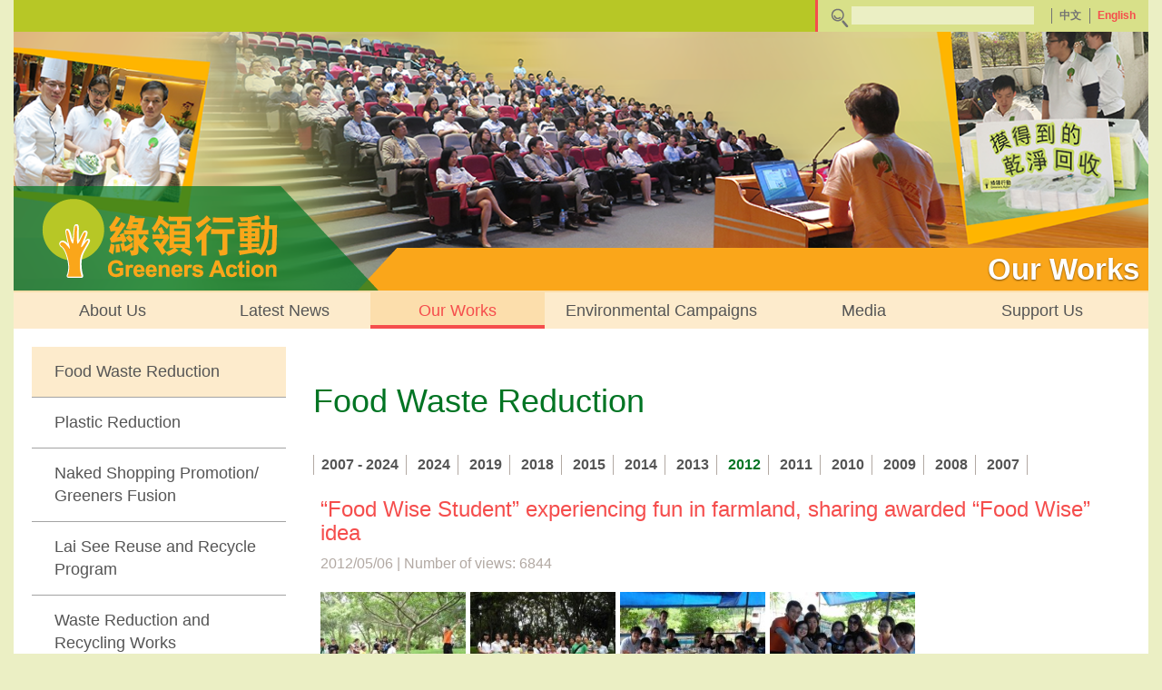

--- FILE ---
content_type: text/html; charset=UTF-8
request_url: https://www.greeners-action.org/load.php?link_id=250559&page_no=2&year=2012
body_size: 6223
content:
<!doctype html>
<html>

	<head>
	
		<meta property="og:url" content="https://www.greeners-action.org">
		<meta property="og:type" content="website">
		<meta property="og:image" content="https://www.greeners-action.org/android-chrome-512x512.png">
	
		<title>
							Food Waste Reduction | Greeners Action
					</title>
		<meta http-equiv="Content-Type" content="text/html; charset=UTF-8" />
		<meta name="description" content="" />
		<meta name="keywords" content="" />		
		<meta name="title" content="" />
		<meta http-equiv="X-UA-Compatible" content="IE=edge, chrome=1"/>
		<meta name="viewport" content="width=device-width, initial-scale=1">
		
		<link rel="image_src" href="https://www.greeners-action.org/android-chrome-512x512.png" />
		<link rel="shortcut icon" type="image/x-icon" href="https://www.greeners-action.org/favicon.ico"/>
        <link rel="apple-touch-icon" sizes="180x180" href="https://www.greeners-action.org/apple-touch-icon.png">
        <link rel="icon" type="image/png" sizes="32x32" href="https://www.greeners-action.org/favicon-32x32.png">
        <link rel="icon" type="image/png" sizes="16x16" href="https://www.greeners-action.org/favicon-16x16.png">
        <link rel="manifest" href="https://www.greeners-action.org/manifest.json">
        <link rel="mask-icon" href="https://www.greeners-action.org/safari-pinned-tab.svg" color="#5bbad5">
        <meta name="theme-color" content="#ffffff">
	
		<link media="screen" type="text/css" rel="stylesheet" href="https://www.greeners-action.org/css/font-awesome-4.7.0/css/font-awesome.min.css">
		<link media="screen" type="text/css" rel="stylesheet" href="https://www.greeners-action.org/js/jquery-ui-1.11.0.custom/jquery-ui.min.css"/>
		<link media="screen" type="text/css" rel="stylesheet" href="https://www.greeners-action.org/js/jquery-ui-1.11.0.custom/jquery-ui.theme.min.css"/>
		<link media="screen" type="text/css" rel="stylesheet" href="https://www.greeners-action.org/js/jquery-ui-1.11.0.custom/jquery-ui.structure.min.css"/>
		<link media="screen" type="text/css" rel="stylesheet" href="https://www.greeners-action.org/js/bootstrap.3.3.7/css/bootstrap.min.css"/>
		<link media="screen" type="text/css" rel="stylesheet" href="https://www.greeners-action.org/js/Magnific-Popup-master/dist/magnific-popup.css"/>
		<link media="screen" type="text/css" rel="stylesheet" href="https://www.greeners-action.org/js/jquery.bxslider/jquery.bxslider.min.css"/>		
		<link media="screen" type="text/css" rel="stylesheet" href="https://www.greeners-action.org/js/OwlCarousel/dist/assets/owl.carousel.min.css"/>
		<link media="screen" type="text/css" rel="stylesheet" href="https://www.greeners-action.org/js/OwlCarousel/dist/assets/owl.theme.default.min.css"/>

				<link media="screen" type="text/css" rel="stylesheet" href="https://www.greeners-action.org/js/bootstrap-dropdown-hover/css/animate.min.css"/>
		<link media="screen" type="text/css" rel="stylesheet" href="https://www.greeners-action.org/js/bootstrap-dropdown-hover/css/bootstrap-dropdownhover.min.css"/>
		<link rel="stylesheet" type="text/css" media="screen" href="https://www.greeners-action.org/css/common.css?v=13" />
		<link rel="stylesheet" type="text/css" media="screen" href="https://www.greeners-action.org/css/common_advan.css?v=13" />
		<link rel="stylesheet" type="text/css" media="screen" href="https://www.greeners-action.org/css/1/style.css?v=13"/>
		<link rel="stylesheet" type="text/css" media="screen" href="https://www.greeners-action.org/css/donation.css?v=13"/>
		<link media="screen" type="text/css" rel="stylesheet" href="https://www.greeners-action.org/css/media.css?v=13"/>

		<!-- HTML5 shim and Respond.js for IE8 support of HTML5 elements and media queries -->
		<!-- WARNING: Respond.js doesn't work if you view the page via file:// -->
		<!--[if lt IE 9]>
		  <script src="https://oss.maxcdn.com/html5shiv/3.7.3/html5shiv.min.js"></script>
		  <script src="https://oss.maxcdn.com/respond/1.4.2/respond.min.js"></script>
		<![endif]-->
		
		<script type="text/javascript" charset="utf-8" src="https://www.greeners-action.org/js/jquery-1.11.1.min.js"></script>
		<script type="text/javascript" charset="utf-8" src="https://www.greeners-action.org/js/jquery-ui-1.11.0.custom/jquery-ui.min.js"></script>
		<script type="text/javascript" charset="utf-8" src="https://www.greeners-action.org/js/bootstrap.3.3.7/js/bootstrap.min.js"></script>
		<script type="text/javascript" charset="utf-8" src="https://www.greeners-action.org/js/jquery-validation-1.13.0/dist/jquery.validate.min.js"></script>
				<script type="text/javascript" charset="utf-8" src="https://www.greeners-action.org/js/bootstrap-dropdown-hover/js/bootstrap-dropdownhover.min.js"></script>
		<script type="text/javascript" charset="utf-8" src="https://www.greeners-action.org/js/Magnific-Popup-master/dist/jquery.magnific-popup.min.js"></script>
		<script type="text/javascript" charset="utf-8" src="https://www.greeners-action.org/js/jquery.bxslider/jquery.bxslider.min.js"></script>
		<script type="text/javascript" charset="utf-8" src="https://www.greeners-action.org/js/OwlCarousel/dist/owl.carousel.min.js"></script>
		<script type="text/javascript" charset="utf-8" src="https://www.greeners-action.org/js/aveego.js?v=13"></script>

		<script type="text/javascript">
			var MyJS		= 'LayoutNewsPage';
			var ObjID		= '313732';
			var ObjLinkID	= '250559';
			var BaseUrl = 'https://www.greeners-action.org';
			
						
        var recaptchaSiteKey = '6LeoZhsiAAAAAFiSZVGbEA6tAVNvo0yor74y2mbm';

                
		  		</script>
		
		
                          
            
		
			<!-- Global site tag (gtag.js) - Google Analytics -->
			<script async src="https://www.googletagmanager.com/gtag/js?id=UA-111361221-1"></script>
			<script>
				window.dataLayer = window.dataLayer || [];
				function gtag(){dataLayer.push(arguments);}
				gtag('js', new Date());

				gtag('config', 'UA-111361221-1');
			</script>				
		

						
	</head>

	<body>
		
						
				
				
			
		
		<div class="container siteContainer">
			
			<div class="TopBar">

				<div class="row">
					<div class="col-xs-12">
						<form id="NewsSearch" action="https://www.greeners-action.org/search.php" method="GET">
							<div class="btn-toolbar pull-right" role="toolbar" aria-label="...">
								<div class="btn-group NewsSearchInputWrap" role="group" aria-label="">
									<div class="input-group">
										<a class="SearchIcon MySubmitButton" href="##" target="NewsSearch"></a>
										<input type="text" name="SearchText" value="">
									</div>
								</div>

								
                                

                  <div class="btn-group" role="group" aria-label=""><a class="LanguageSwitch" href="https://www.greeners-action.org/index.php?page_no=2&year=2012&lang_id=2">中文</a></div>
                                  
                  <div class="btn-group" role="group" aria-label=""><a class="LanguageSwitch active" href="https://www.greeners-action.org/load.php?link_id=250559&page_no=2&year=2012&lang_id=1">English</a></div>
                                                
								
															</div>
						</form>
					</div>	
				</div>

			</div>
				
						
									<div class="BannerWrap InnerPageBanner">

						<div class="JScmsEditorJoinResponsive">
							<img src="https://www.greeners-action.org/userfiles/image/FolderBanner/web%20banner_%E6%9C%AC%E6%9C%83%E5%B7%A5%E4%BD%9C.png" class="img-responsive" alt="" />
						</div>

						<div class="BannerSlogan InnerBannerSlogan">

															Our Works
							
						</div>
							
												<div class="BannerGreenersLogo hidden-xs hidden-sm">
							<a href="https://www.greeners-action.org/index.php">
								<img class="img-responsive" src="https://www.greeners-action.org/images/greenActionLogo262.png"/>
							</a>
						</div>

					</div>
							
			
			<nav id="SiteMenu" class="navbar navbar-default">
				<div>

					<div class="navbar-header">
						<button type="button" 
								class="navbar-toggle collapsed" 
								data-toggle="collapse" 
								data-target="#bs-navbar" 
								aria-expanded="false">
							<span class="sr-only">Toggle navigation</span>
							<span class="icon-bar"></span>
							<span class="icon-bar"></span>
							<span class="icon-bar"></span>
						</button>
						<a class="navbar-brand miniLogo hidden-md hidden-lg" href="https://www.greeners-action.org/index.php">
							<img src="https://www.greeners-action.org/images/greenActionLogo262.png"/>
						</a>
					</div>

					<div class="collapse navbar-collapse" id="bs-navbar">
						<ul class="nav navbar-nav nav-justified">
															
								<li class="
									 
									 
									 
									dropdown									">
									
																			
																					
											<a class="dropdown-toggle" href="https://www.greeners-action.org/load.php?link_id=250542" 
											   data-hover="dropdown"
											   data-animations="fadeIn">
												About Us
											</a>
											<ul class="dropdown-menu">
												
																											<li>
															<a href="https://www.greeners-action.org/load.php?link_id=250543">Introduction</a>
														</li>
																										
												
																											<li>
															<a href="https://www.greeners-action.org/load.php?link_id=398417">Annual Achievements</a>
														</li>
																										
												
																											<li>
															<a href="https://www.greeners-action.org/load.php?link_id=293419">Milestone</a>
														</li>
																										
												
																											<li>
															<a href="https://www.greeners-action.org/load.php?link_id=250547">Vision & Mission</a>
														</li>
																										
												
																											<li>
															<a href="https://www.greeners-action.org/load.php?link_id=393832">Job Opportunities</a>
														</li>
																										
												
																											<li>
															<a href="https://www.greeners-action.org/load.php?link_id=390393">Member Activities</a>
														</li>
																										
												
																											<li>
															<a href="https://www.greeners-action.org/load.php?link_id=250551">Contact Us</a>
														</li>
																										
																							</ul>

																				
																			
								</li>
								
															
								<li class="
									 
									 
									 
									dropdown									">
									
																			
																					
											<a class="dropdown-toggle" href="https://www.greeners-action.org/load.php?link_id=250555" 
											   data-hover="dropdown"
											   data-animations="fadeIn">
												Latest News
											</a>
											<ul class="dropdown-menu">
												
																											<li>
															<a href="https://www.greeners-action.org/load.php?link_id=250557">Newsletter</a>
														</li>
																										
												
																											<li>
															<a href="https://www.greeners-action.org/load.php?link_id=250556">Latest Events</a>
														</li>
																										
																							</ul>

																				
																			
								</li>
								
															
								<li class="
									 
									active 
									 
									dropdown									">
									
																			
																					
											<a class="dropdown-toggle" href="https://www.greeners-action.org/load.php?link_id=250558" 
											   data-hover="dropdown"
											   data-animations="fadeIn">
												Our Works
											</a>
											<ul class="dropdown-menu">
												
																											<li>
															<a href="https://www.greeners-action.org/load.php?link_id=250559">Food Waste Reduction</a>
														</li>
																										
												
																											<li>
															<a href="https://www.greeners-action.org/load.php?link_id=250560">Plastic Reduction</a>
														</li>
																										
												
																											<li>
															<a href="https://www.greeners-action.org/load.php?link_id=616116">Naked Shopping Promotion/ Greeners Fusion</a>
														</li>
																										
												
																											<li>
															<a href="https://www.greeners-action.org/load.php?link_id=250561">Lai See Reuse and Recycle Program</a>
														</li>
																										
												
																											<li>
															<a href="https://www.greeners-action.org/load.php?link_id=250563">Waste Reduction and Recycling Works</a>
														</li>
																										
												
																											<li>
															<a href="https://www.greeners-action.org/load.php?link_id=366890">Fund-Raising Activities</a>
														</li>
																										
												
																											<li>
															<a href="https://www.greeners-action.org/load.php?link_id=250564">Our Services</a>
														</li>
																										
																							</ul>

																				
																			
								</li>
								
															
								<li class="
									 
									 
									 
									dropdown									">
									
																			
																					
											<a class="dropdown-toggle" href="https://www.greeners-action.org/load.php?link_id=250570" 
											   data-hover="dropdown"
											   data-animations="fadeIn">
												Environmental Campaigns
											</a>
											<ul class="dropdown-menu">
												
																											<li>
															<a href="https://www.greeners-action.org/load.php?link_id=250572">Waste Management</a>
														</li>
																										
												
																											<li>
															<a href="https://www.greeners-action.org/load.php?link_id=250573">Urban Planning</a>
														</li>
																										
												
																											<li>
															<a href="https://www.greeners-action.org/load.php?link_id=293420">Municipal Solid Waste Charging</a>
														</li>
																										
												
																											<li>
															<a href="https://www.greeners-action.org/load.php?link_id=335933">Partnership</a>
														</li>
																										
																							</ul>

																				
																			
								</li>
								
															
								<li class="
									 
									 
									 
									dropdown									">
									
																			
																					
											<a class="dropdown-toggle" href="https://www.greeners-action.org/load.php?link_id=250578" 
											   data-hover="dropdown"
											   data-animations="fadeIn">
												Media
											</a>
											<ul class="dropdown-menu">
												
																											<li>
															<a href="https://www.greeners-action.org/load.php?link_id=250579">Press Release</a>
														</li>
																										
												
																											<li>
															<a href="https://www.greeners-action.org/load.php?link_id=250580">Album</a>
														</li>
																										
												
																											<li>
															<a href="https://www.greeners-action.org/load.php?link_id=250581">Project Briefing</a>
														</li>
																										
												
																											<li>
															<a href="https://www.greeners-action.org/load.php?link_id=293421">Activity Highlights</a>
														</li>
																										
												
																											<li>
															<a href="https://www.greeners-action.org/load.php?link_id=250585">Videos</a>
														</li>
																										
																							</ul>

																				
																			
								</li>
								
															
								<li class="
									 
									 
									 
									dropdown									">
									
																			
																					
											<a class="dropdown-toggle" href="https://www.greeners-action.org/load.php?link_id=250587" 
											   data-hover="dropdown"
											   data-animations="fadeIn">
												Support Us
											</a>
											<ul class="dropdown-menu">
												
																											<li>
															<a href="https://www.greeners-action.org/load.php?link_id=250588">Donate Us</a>
														</li>
																										
												
																											<li>
															<a href="https://www.greeners-action.org/load.php?link_id=250590">Become Our Member</a>
														</li>
																										
												
																											<li>
															<a href="https://www.greeners-action.org/load.php?link_id=250595">Become Our Volunteer</a>
														</li>
																										
												
																											<li>
															<a href="https://www.greeners-action.org/load.php?link_id=574884">Privacy Policy Statement</a>
														</li>
																										
																							</ul>

																				
																			
								</li>
								
													</ul>
					</div>

				</div>
			</nav>
		<div class="InnerPage">
			
			<div class="row">
				
				
				<div class="col-sm-4 col-md-3">
					
					<ul class="PageLeftMenu">
													
															<li class="
									active																											">
									<a href="https://www.greeners-action.org/load.php?link_id=250559">
										Food Waste Reduction
									</a>
								</li>
							
													
															<li class="
																																				">
									<a href="https://www.greeners-action.org/load.php?link_id=250560">
										Plastic Reduction
									</a>
								</li>
							
													
															<li class="
																																				">
									<a href="https://www.greeners-action.org/load.php?link_id=616116">
										Naked Shopping Promotion/ Greeners Fusion
									</a>
								</li>
							
													
															<li class="
																																				">
									<a href="https://www.greeners-action.org/load.php?link_id=250561">
										Lai See Reuse and Recycle Program
									</a>
								</li>
							
													
															<li class="
																																				">
									<a href="https://www.greeners-action.org/load.php?link_id=250563">
										Waste Reduction and Recycling Works
									</a>
								</li>
							
													
															<li class="
																																				">
									<a href="https://www.greeners-action.org/load.php?link_id=366890">
										Fund-Raising Activities
									</a>
								</li>
							
													
															<li class="
																																				">
									<a href="https://www.greeners-action.org/load.php?link_id=250564">
										Our Services
									</a>
								</li>
							
											</ul>
					
				</div>

				
				<div class="col-sm-8 col-md-9">
					
					<h1 class="PageTitle">Food Waste Reduction</h1>

											          <span class="newsPhotoNoticeStyle"></span>
          
					<ul class="YearFilter">

													<li >
								<a href="https://www.greeners-action.org/load.php?link_id=250559">
																		2007 - 
									2024
																	</a>
							</li>
																		
						
																													<li >
									<a href="https://www.greeners-action.org/load.php?link_id=250559&year=2024">
										2024 									</a>
								</li>
							
						
																													<li >
									<a href="https://www.greeners-action.org/load.php?link_id=250559&year=2019">
										2019 									</a>
								</li>
							
						
																													<li >
									<a href="https://www.greeners-action.org/load.php?link_id=250559&year=2018">
										2018 									</a>
								</li>
							
						
																													<li >
									<a href="https://www.greeners-action.org/load.php?link_id=250559&year=2015">
										2015 									</a>
								</li>
							
						
																													<li >
									<a href="https://www.greeners-action.org/load.php?link_id=250559&year=2014">
										2014 									</a>
								</li>
							
						
																													<li >
									<a href="https://www.greeners-action.org/load.php?link_id=250559&year=2013">
										2013 									</a>
								</li>
							
						
																													<li class="active">
									<a href="https://www.greeners-action.org/load.php?link_id=250559&year=2012">
										2012 									</a>
								</li>
							
						
																													<li >
									<a href="https://www.greeners-action.org/load.php?link_id=250559&year=2011">
										2011 									</a>
								</li>
							
						
																													<li >
									<a href="https://www.greeners-action.org/load.php?link_id=250559&year=2010">
										2010 									</a>
								</li>
							
						
																													<li >
									<a href="https://www.greeners-action.org/load.php?link_id=250559&year=2009">
										2009 									</a>
								</li>
							
						
																													<li >
									<a href="https://www.greeners-action.org/load.php?link_id=250559&year=2008">
										2008 									</a>
								</li>
							
						
																													<li >
									<a href="https://www.greeners-action.org/load.php?link_id=250559&year=2007">
										2007 									</a>
								</li>
							
						
					</ul>

										
					<div class="">

                      </div>

					<div class="NewsList">	
						
                                                              
              

                          
  
                <div class="WasteReductNewsList">

                  <a href="https://www.greeners-action.org/load.php?id=323647&plid=250559">
                    <h1>“Food Wise Student” experiencing fun in farmland, sharing awarded “Food Wise” idea</h1>
                  </a>
                  
                  <div class="WasteReductDate">
                    2012/05/06 | Number of views: 6844
                  </div>

                                                        <div class="WasteReductLandingImg">
                                                                        <img src="https://www.greeners-action.org//filebase2/006/002/0-252518-e432429eed80beb59dc6e4c2412ce65c.jpg?md5=fa6520532bf1f0e40adbe902b0cd2099"/>
                                                                                                <img src="https://www.greeners-action.org//filebase2/006/002/0-252520-d30b60e86bbb47fa5e2245150f15d451.jpg?md5=2f1eeb73200f5964846e9b2d46f02b10"/>
                                                                                                <img src="https://www.greeners-action.org//filebase2/006/002/0-252522-ad0663b6031b4048cd696aa4e8e98034.jpg?md5=495eebbcecdbca73dd5c8e7478f78377"/>
                                                                                                <img src="https://www.greeners-action.org//filebase2/006/002/0-252524-11d1e3927c5e42eebb22a9b1528a52c3.jpg?md5=cde8bcabf4008460f7a271f7b415cb67"/>
                                                                                                                                                                                                                                                                                                                                                                                                                                                                                                  <div class="clearfix"></div>
                    </div>
                  
                </div>

              									
						
                                                              
              

                          
  
                <div class="WasteReductNewsList">

                  <a href="https://www.greeners-action.org/load.php?id=323651&plid=250559">
                    <h1>“Food Wise Student” scheme totally reducing 7600 tonnes of food waste, awardees sharing “Food Wise” tips</h1>
                  </a>
                  
                  <div class="WasteReductDate">
                    2012/05/03 | Number of views: 7259
                  </div>

                                                        <div class="WasteReductLandingImg">
                                                                        <img src="https://www.greeners-action.org//filebase2/006/002/0-252544-3d475de54014e23328cee8838d3745da.jpg?md5=21b4a7da1a2f49e11b5fbd809ac40ab9"/>
                                                                                                <img src="https://www.greeners-action.org//filebase2/006/002/0-252546-e3945572bcc1c64fe6a518ae647a3e96.jpg?md5=a4345df43e9b3ac43a435a0c9dfe79f0"/>
                                                                                                <img src="https://www.greeners-action.org//filebase2/006/002/0-252548-39c1f2af6595cbcbc7d2b7d87a23e7d4.jpg?md5=42ec127dafc3b6f67487efe96949dee9"/>
                                                                                                <img src="https://www.greeners-action.org//filebase2/006/002/0-252550-d1357b33b267818d74c6fdfdf1b5e9b2.jpg?md5=8e8fc2cbb235b63ad36514aee257020a"/>
                                                                                                                                                                                                                                                                                                                                                        <div class="clearfix"></div>
                    </div>
                  
                </div>

              									
						
                                                              
              

                          
  
                <div class="WasteReductNewsList">

                  <a href="https://www.greeners-action.org/load.php?id=323663&plid=250559">
                    <h1>“Zero Food Waste Campaign” in City University started, having “Zero Food Waste Lunch” with Sugar Club</h1>
                  </a>
                  
                  <div class="WasteReductDate">
                    2012/03/29 | Number of views: 6960
                  </div>

                                                        <div class="WasteReductLandingImg">
                                                                        <img src="https://www.greeners-action.org//filebase2/006/002/0-252588-5ee1ec20f1cd02ed1e3d8568bdcb921c.jpg?md5=e15b66639a3baf69ca3b6e4c989dc5c8"/>
                                                                                                <img src="https://www.greeners-action.org//filebase2/006/002/0-252590-94ac43f31af83e100f36952483d958c8.jpg?md5=21c90f18025187cc11626b8399d83ca9"/>
                                                                                                <img src="https://www.greeners-action.org//filebase2/006/002/0-252592-882c9a4fa8d6a0d2aac135b4a619b243.jpg?md5=3638ed73d71c3d8dd1c4cf86df17bb3f"/>
                                                                                                <img src="https://www.greeners-action.org//filebase2/006/002/0-252594-f499fa473f5b964c284f3195f093fad0.jpg?md5=5a40ea3ec888152b5a72b483f8f91200"/>
                                                                                                                                                                                                                                                            <div class="clearfix"></div>
                    </div>
                  
                </div>

              									
						
                                                              
              

                          
  
                <div class="WasteReductNewsList">

                  <a href="https://www.greeners-action.org/load.php?id=323671&plid=250559">
                    <h1>The first school to implement “Bokashi food waste recycling system” pilot scheme 15th March 2012</h1>
                  </a>
                  
                  <div class="WasteReductDate">
                    2012/03/16 | Number of views: 7202
                  </div>

                                                        <div class="WasteReductLandingImg">
                                                                        <img src="https://www.greeners-action.org//filebase2/006/002/0-252642-f6ccfa7c5350aaa004c2a440027292d6.jpg?md5=ab4bcad5ec7313f5b5e7d9cbdd74ba5d"/>
                                                                                                <img src="https://www.greeners-action.org//filebase2/006/002/0-252644-6f57a5fa5f7512e051e2899dc754442b.jpg?md5=7d084f5ef3af82ae56b45caed81f1fba"/>
                                                                                                <img src="https://www.greeners-action.org//filebase2/006/002/0-252646-e30ebceb304c85fe05e692a9816250e8.jpg?md5=c753cd3d7df6e807b7f58722d0960e4a"/>
                                                                                                <img src="https://www.greeners-action.org//filebase2/006/002/0-252648-a97335a756fab05df72ee8de93c0dd8f.jpg?md5=5d47865f3dd20628ba51b3cf1fac8f11"/>
                                                                                                                                                                                                                                                                                                                                                        <div class="clearfix"></div>
                    </div>
                  
                </div>

              									
						
                                                              
              

                          
  
                <div class="WasteReductNewsList">

                  <a href="https://www.greeners-action.org/load.php?id=323675&plid=250559">
                    <h1>Bokashi Food Waste Recycling System” pilot scheme firstly launched in school</h1>
                  </a>
                  
                  <div class="WasteReductDate">
                    2012/03/15 | Number of views: 6019
                  </div>

                                                        <div class="WasteReductLandingImg">
                                                                        <img src="https://www.greeners-action.org//filebase2/006/002/0-252642-f6ccfa7c5350aaa004c2a440027292d6.jpg?md5=ab4bcad5ec7313f5b5e7d9cbdd74ba5d"/>
                                                                                                <img src="https://www.greeners-action.org//filebase2/006/002/0-252644-6f57a5fa5f7512e051e2899dc754442b.jpg?md5=7d084f5ef3af82ae56b45caed81f1fba"/>
                                                                                                <img src="https://www.greeners-action.org//filebase2/006/002/0-252646-e30ebceb304c85fe05e692a9816250e8.jpg?md5=c753cd3d7df6e807b7f58722d0960e4a"/>
                                                                                                <img src="https://www.greeners-action.org//filebase2/006/002/0-252648-a97335a756fab05df72ee8de93c0dd8f.jpg?md5=5d47865f3dd20628ba51b3cf1fac8f11"/>
                                                                                                                                                                                                                                                                                                                                                        <div class="clearfix"></div>
                    </div>
                  
                </div>

              									
						
                                                              
              

                          
  
                <div class="WasteReductNewsList">

                  <a href="https://www.greeners-action.org/load.php?id=323679&plid=250559">
                    <h1>The Greeners Action Cooperated with The Dennis Company Limited to hold the 3rd batch of “Vegan Day In Campus”</h1>
                  </a>
                  
                  <div class="WasteReductDate">
                    2012/03/13 | Number of views: 7179
                  </div>

                                                        <div class="WasteReductLandingImg">
                                                                        <img src="https://www.greeners-action.org//filebase2/006/002/0-252616-a4702c2361cd5a0756cc4989125f1305.jpg?md5=81ede4e931e26e2b9de1b226dbe89ec7"/>
                                                                                                <img src="https://www.greeners-action.org//filebase2/006/002/0-252618-3f1c6c6fb0298cec320a4f93b0a4533e.jpg?md5=e041967e6306a0045aa3a56b3786ffda"/>
                                                                                                <img src="https://www.greeners-action.org//filebase2/006/002/0-252620-b8b28e3884422745099975b3ace7d951.jpg?md5=72d7de6282b8e9bf275648acff8ad9f9"/>
                                                                                                <img src="https://www.greeners-action.org//filebase2/006/002/0-252622-2ac36b051eec4eb0f31a2187b0c856d7.jpg?md5=ac777a5cd74c26adc7c7d20c15793ba6"/>
                                                                                                                                                                                                              <div class="clearfix"></div>
                    </div>
                  
                </div>

              									
						
                                                              
              

                          
  
                <div class="WasteReductNewsList">

                  <a href="https://www.greeners-action.org/load.php?id=323683&plid=250559">
                    <h1>The Voting Date for the 1st Batch of Excellent Food Waste Management Competition In Catering</h1>
                  </a>
                  
                  <div class="WasteReductDate">
                    2012/03/12 | Number of views: 6922
                  </div>

                                                        <div class="WasteReductLandingImg">
                                                                        <img src="https://www.greeners-action.org//filebase2/006/002/0-252630-cf7572b247710ea7b76d5d3ec02109f6.jpg?md5=b27fdfe45ab0248676658206d217b987"/>
                                                                                                <img src="https://www.greeners-action.org//filebase2/006/002/0-252632-ba79ab08f76456e55538e15309f4db6c.jpg?md5=931d1591f1dd6aa6842840c256e4858e"/>
                                                                                                <img src="https://www.greeners-action.org//filebase2/006/002/0-252634-8b06cfb0a667732767a6bc245235714a.jpg?md5=97311a1b84e753b4ea5c0f303a51ebe8"/>
                                                                                                <img src="https://www.greeners-action.org//filebase2/006/002/0-252636-f129afdb961e0c5e8ab5bcd938984aa2.jpg?md5=c3405b7f844f388045ee99d69962b6b1"/>
                                                                                                                                                                <div class="clearfix"></div>
                    </div>
                  
                </div>

              									
						
                                                              
              

                          
  
                <div class="WasteReductNewsList">

                  <a href="https://www.greeners-action.org/load.php?id=323687&plid=250559">
                    <h1>Mascot Design Competition for Zero Food Waste in City U</h1>
                  </a>
                  
                  <div class="WasteReductDate">
                    2012/03/07 | Number of views: 5084
                  </div>

                                                        <div class="WasteReductLandingImg">
                                                                        <img src="https://www.greeners-action.org//filebase2/463/0-231129-68129a72e42041fcf21ee4462cbfabf3.jpg?md5=5c5abb7a24966a891fcce38cd9fb0111"/>
                                                                    <div class="clearfix"></div>
                    </div>
                  
                </div>

              									
						
                                                              
              

                          
  
                <div class="WasteReductNewsList">

                  <a href="https://www.greeners-action.org/load.php?id=323691&plid=250559">
                    <h1>Food Waste Recycling Sharing Seminar For Industrial and Commercial Sectors</h1>
                  </a>
                  
                  <div class="WasteReductDate">
                    2012/02/20 | Number of views: 5082
                  </div>

                                                        <div class="WasteReductLandingImg">
                                                                        <img src="https://www.greeners-action.org//filebase2/006/002/0-252662-90eee7009bacb8a1e366edbb79c1aae0.jpg?md5=3fc0d6f3264030d86b658519ba9f8ea0"/>
                                                                                                <img src="https://www.greeners-action.org//filebase2/006/002/0-252664-d744b7284a5673c0c9e4dbe02be89e94.jpg?md5=dfdea0fb56b7ceb98453dafbba5c02da"/>
                                                                                                <img src="https://www.greeners-action.org//filebase2/006/002/0-252666-90cc034b5a425c4bc2c6f3d1e974e196.jpg?md5=7b1aaa8d9889351874decde3b884dac5"/>
                                                                                                <img src="https://www.greeners-action.org//filebase2/006/002/0-252668-bc9f1aaaad7916959506104d00837253.jpg?md5=7d23a6d573ff584d6eb8fde15c8a5a22"/>
                                                                                                                                                                                                              <div class="clearfix"></div>
                    </div>
                  
                </div>

              									
												
						<nav aria-label="Page navigation">
							<ul class="pagination pull-right MyPading">
								
								
									<li >
										
																					<a href="https://www.greeners-action.org/load.php?link_id=250559&page_no=1&year=2012">1.</a>
																				
									</li>									
									
								
									<li class="active">
										
																					<a href="https://www.greeners-action.org/load.php?link_id=250559&page_no=2&year=2012">2.</a>
																				
									</li>									
									
								
							</ul>
						</nav>
						
					</div>
					
				</div>
			</div>
			
		</div>






										
			<div class="FooterMenu" style="background: #b7c726;">
				<div class="row">
					<div class="col-sm-12 col-md-10">

						<div class="row">
							<div class="col-xs-12 col-md-12 col-lg-3 text-center">
								<a href="https://www.greeners-action.org/index.php">
									<img class="footerLogo" src="https://www.greeners-action.org/images/greenActionLogo.png"/>
								</a>
							</div>
							<div class="col-xs-12 col-sm-6 col-md-4 col-lg-3">
								<div class="FooterMenuItem FooterMenuTel">
									<label class="PhoneNoLabel">3499 1780</label>
								</div>
							</div>
							<div class="col-xs-12 col-sm-6 col-md-4 col-lg-4">
								<div class="FooterMenuItem FooterMenuEmail">
									<a href="mailto:info@greeners-action.org">info@greeners-action.org</a>
								</div>
							</div>
							<div class="col-xs-12 col-md-4 col-lg-2">
								<ul class="FooterMenuItem FooterMenuNav">
									<li><a href="https://www.greeners-action.org/load.php?link_id=250551">Visitor Message</a></li>
									<li><a href="https://www.greeners-action.org/load.php?link_id=250615">Sitemap</a></li>
								</ul>
							</div>
						</div>

					</div>
					<div class="col-sm-12 col-md-2">

												<ul class="SocialIcon">
															<li>
									<a href="https://www.facebook.com/greenersaction.org/" target="_blank">
										<img src="https://www.greeners-action.org//filebase2/413/0-206479-848e1a2c37ab6565e951f16a2601e979.png?md5=c2f3c70693ab5da5348521edde86148e"/>
									</a>
								</li>
															<li>
									<a href="https://www.youtube.com/user/GreenersAction/" target="_blank">
										<img src="https://www.greeners-action.org//filebase2/413/0-206480-10da535f92ab0507e6adce7d343d8d32.png?md5=153c33c65419e1bfc00ce2370ac92bfd"/>
									</a>
								</li>
													</ul>
						
					</div>
				</div>
			</div>

										
			<div class="Footer" style="background: #faa519;">
				<div class="row">
					<div class="col-sm-12 col-md-8">Copyright &COPY; 1993-2026 Greeners Action. All rights reserved.</div>
					<div class="col-sm-12 col-md-4 text-right">Product By <a href="http://www.inmedia.com.hk" target="_blank">Inmedia Design Ltd</a>.</div>
				</div>
			</div>

		</div>
		
		<!-- Go to www.addthis.com/dashboard to customize your tools -->
		<script type="text/javascript" src="//s7.addthis.com/js/300/addthis_widget.js#pubid=ra-58e4b7bbe0c65f7a"></script>

	</body>
</html>

--- FILE ---
content_type: text/css
request_url: https://www.greeners-action.org/css/1/style.css?v=13
body_size: 33
content:
@charset "utf-8";
body.dev div.container {
  border: red solid 3px;
}

.LocalTest {
  background: #00ff00;
  text-align: center;
}

.PaypalTest {
  background: #ff0000;
  color: #ffffff;
  padding: 2px 0;
  text-align: center;
}

body {
  font-family: Arial, sans-serif;
}

.navbar-nav>li {
  vertical-align: middle;
}

.checkItem .form-check-label {
  font-size: 14px;
}

--- FILE ---
content_type: text/css
request_url: https://www.greeners-action.org/css/donation.css?v=13
body_size: 224
content:
.sectionTitle {
  color: #f54d4c;
  font-size: 26px; }

.form-check {
  background: white;
  padding: 14px 12px 7px 12px;
  border: 1px solid transparent;
  margin-top: 5px;
  margin-bottom: 8px;
  cursor: pointer;
  border-radius: 8px; }
  .form-check.active {
    border-color: #a6d5fa; }

.checkItem {
  display: flex; }
  .checkItem .form-check-input {
    display: flex; }
  .checkItem .form-check-label {
    display: flex;
    min-width: 80px;
    margin-left: 10px; }
  .checkItem input[type="number"] {
    margin-top: -7px;
    margin-left: 10px;
    display: flex; }

.tncText {
  padding: 15px;
  font-size: 16px;
  line-height: 25px; }

.viewRow {
  padding-top: 10px;
  padding-bottom: 10px;
  margin-bottom: 8px;
  border-bottom: 1px solid #d3d3d3; }

.successmsg {
  background: #e4f8f0;
  border: solid #1ea97c;
  border-width: 0 0 0 6px;
  color: #1ea97c;
  padding: 1.25rem 1.75rem;
  margin: 1rem 0;
  border-radius: 6px; }

.errormsg {
  background: #ffe7e6;
  border: solid #ff5757;
  border-width: 0 0 0 6px;
  color: #ff5757;
  padding: 1.25rem 1.75rem;
  margin: 1rem 0;
  border-radius: 6px; }


--- FILE ---
content_type: text/javascript
request_url: https://www.greeners-action.org/js/aveego.js?v=13
body_size: 2801
content:
function ReadyFunction() {

  $('a.MySubmitButton').click(function (ev) {
    ev.preventDefault();
    if ($(this).attr('target') != '') {
      $('#' + $(this).attr('target')).submit();
    }
  });

  $('a.MyResetButton').click(function (ev) {
    ev.preventDefault();
    if ($(this).attr('target') != '') {
      $('#' + $(this).attr('target'))[0].reset();
    }
  });

  $('a.jsDisableClick').on("click", function (ev) {
    ev.preventDefault();
    return false;
  });

  $('input').keypress(function (e) {
    code = (e.keyCode ? e.keyCode : e.which);
    if (code == 13) {
      $(this).closest('form').submit();
    }
  });

}

function jsIframeAddWrapForResponsive4By3() {

  $(".JSiframeAddWrap4by3").find("iframe").addClass("embed-responsive-item")
    .wrap("<div class='embed-responsive embed-responsive-4by3'></div>");

}

function jsIframeAddWrapForResponsive16By9() {

  $(".JSiframeAddWrap16by9").find("iframe").addClass("embed-responsive-item")
    .wrap("<div class='embed-responsive embed-responsive-16by9'></div>");

}

function jsAutoAddImgResponsive() {

  $(".JSAddImgResponsive").find("img").addClass("img-responsive").removeAttr("width").removeAttr("height");

}

function jsCmsEditorJoinResponsive() {

  $(".JScmsEditorJoinResponsive").find("img").addClass("img-responsive");

}

function jsShowMoreAction() {

  //console.log("BEGIN jsShowMoreAction");

  var showChar = 200;
  var ellipsestext = "...";
  var moretext = "更多 &gt;&gt;";
  var lesstext = "隱藏 &gt;&gt;";

  $('.JSMoreClass').each(function () {

    var content = $(this).html();

    //console.log("content.length====" + content.length);

    if (content.length > showChar) {

      //console.log("longer than 150");

      var c = content.substr(0, showChar);
      var h = content.substr(showChar, content.length - showChar);

      var html = c + '<span class="moreellipses">' + ellipsestext + '&nbsp;</span><span><span class="morecontent">' + h + '</span>&nbsp;&nbsp;<a href="" class="morelink">' + moretext + '</a></span>';

      $(this).html(html);
    }

  });

  $(".morelink").click(function () {

    //console.log("CLICK -> morelink ");

    if ($(this).hasClass("less")) {
      //console.log("this button has 'less' class now, removing the class");
      $(this).removeClass("less");
      $(this).html(moretext);
    } else {
      //console.log("this button has NO 'less' class now, adding less class to this btn");
      $(this).addClass("less");
      $(this).html(lesstext);
    }
    $(".moreellipses").toggle();
    $(".morecontent").toggle();
    //$(this).parent().prev().fadeToggle();
    //$(this).prev().fadeToggle();
    return false;
  });

  //console.log("END jsShowMoreAction");

}

function AlbumPopupJquery() {

  $('.popup-gallery').magnificPopup({
    tClose: '',
    delegate: 'a',
    type: 'image',
    tLoading: 'Loading image #%curr%...',
    mainClass: 'mfp-img-mobile',
    gallery: {
      enabled: true,
      navigateByImgClick: true,
      preload: [0, 1] // Will preload 0 - before current, and 1 after the current image
    },
    image: {
      tError: '<a href="%url%">The image #%curr%</a> could not be loaded.',
      titleSrc: function (item) {
        return item.el.attr('title');
      }
    }
  });

}

$(document).ready(function () {

  ReadyFunction();
  jsIframeAddWrapForResponsive4By3();
  jsIframeAddWrapForResponsive16By9();
  jsCmsEditorJoinResponsive();
  jsAutoAddImgResponsive();

  if (MyJS == 'Index') {
    $('#homePageBanner').bxSlider({
      captions: true,
      autoStart: true,
      auto: true,
      speed: 2000,
      pause: 10000,
      touchEnabled: false
    });
    $(".JSTagclickFirst").each(function () {
      $(this).children("li").eq(0).find("a").trigger("click");
    });
    $('#slideShowLink').bxSlider({
      slideWidth: 300,
      minSlides: 2,
      maxSlides: 4,
      moveSlides: 4,
      slideMargin: 10,
      pager: false,
      auto: true,
      touchEnabled: false
    });
    $('.jsHomePageOwlCarousel').owlCarousel({
      smartSpeed: 890,
      fluidSpeed: true,
      dragEndSpeed: true,
      autoplay: true,
      loop: true,
      touchDrag: false,
      mouseDrag: false,
      pullDrag: false,
      margin: 30,
      responsiveClass: true,
      responsive: {
        0: {
          items: 1,
          nav: false,
          loop: false,
          slideBy: 1,
          autoplay: false
        },
        992: {
          items: 2, // 2 production
          nav: false,
          loop: true,
          slideBy: 2,
          autoplay: true, // true production
        }
      }
    });
  } else if (MyJS == 'ContactUs') {
    $("#ContactUsForm").validate({
      rules: {
        enquiry_subject: {
          required: true
        },
        enquiry_company_name: {
          required: true
        },
        enquiry_name: {
          required: true
        },
        enquiry_phone_no: {
          required: true
        },
        enquiry_email: {
          required: true,
          email: true
        },
        enquiry_content: {
          required: true
        },
        tnc: {
          required: true
        }
      },
      errorPlacement: function (error, element) {
        if (element.attr("name") == "tnc") {
          $(".jserrorTNC").html(error);
        } else {
          error.insertAfter(element);
        }
      }
    });

    $("#contactFormSubmitButton").on('click', function (ev) {
      ev.preventDefault();

      grecaptcha.ready(function () {
        grecaptcha.execute(recaptchaSiteKey, {
          action: 'contactus_form'
        }).then(function (token) {

          $('#ContactUsForm').find('input[name="g-recaptcha-response"]').remove();
          $('#ContactUsForm').prepend('<input type="hidden" name="g-recaptcha-response" value="' + token + '">');

          $("#ContactUsForm").submit();
        });
      });

    });
  } else if (MyJS == 'BecomeMember') {
    //		var d = new Date();
    //		var yearRanger = '1925:' + d.getFullYear();
    //		$( ".JSDatePicker" ).datepicker({
    //			minDate: new Date(1925,0,1),
    //			maxDate: new Date(d.getFullYear(), d.getMonth(), d.getDate()),
    //			yearRange: yearRanger ,
    //			changeMonth: true,
    //			changeYear: true,
    //			dateFormat: "yy-mm-dd"
    //		});
    $("#PersonalForm").validate({
      rules: {
        NameEN: {
          required: true
        },
        NameTC: {
          required: true
        },
        Email: {
          required: true,
          email: true
        },
        TelNo: {
          required: true
        },
        Born: {
          required: true
        },
        Job: {
          required: true
        },
        tnc: {
          required: true
        },
        InputFile: {
          required: true
        }
      },
      errorPlacement: function (error, element) {
        if (element.attr("name") == "tnc") {
          $("#PersonalForm .jserrorTNC").html(error);
        } else {
          error.insertAfter(element);
        }
      }
    });
    $("#StudentForm").validate({
      rules: {
        NameEN: {
          required: true
        },
        NameTC: {
          required: true
        },
        Email: {
          required: true,
          email: true
        },
        TelNo: {
          required: true
        },
        Born: {
          required: true
        },
        SchoolName: {
          required: true
        },
        tnc: {
          required: true
        },
        InputFile: {
          required: true
        }
      },
      errorPlacement: function (error, element) {
        if (element.attr("name") == "tnc") {
          $("#StudentForm .jserrorTNC").html(error);
        } else {
          error.insertAfter(element);
        }
      }
    });
    $("#GroupForm").validate({
      rules: {
        NameEN: {
          required: true
        },
        NameTC: {
          required: true
        },
        Email: {
          required: true,
          email: true
        },
        TelNo: {
          required: true
        },
        Born: {
          required: true
        },
        tnc: {
          required: true
        },
        GroupNameEN: {
          required: true
        },
        GroupNameTC: {
          required: true
        }
      },
      errorPlacement: function (error, element) {
        if (element.attr("name") == "tnc") {
          $("#GroupForm .jserrorTNC").html(error);
        } else {
          error.insertAfter(element);
        }
      }
    });

    $("#personalFormSubmitButton").on('click', function (ev) {
      ev.preventDefault();

      grecaptcha.ready(function () {
        grecaptcha.execute(recaptchaSiteKey, {
          action: 'personal_form'
        }).then(function (token) {

          $('#PersonalForm').find('input[name="g-recaptcha-response"]').remove();
          $('#PersonalForm').prepend('<input type="hidden" name="g-recaptcha-response" value="' + token + '">');

          $("#PersonalForm").submit();
        });
      });

    });

    $("#studentFormSubmitButton").on('click', function (ev) {
      ev.preventDefault();

      grecaptcha.ready(function () {
        grecaptcha.execute(recaptchaSiteKey, {
          action: 'student_form'
        }).then(function (token) {

          $('#StudentForm').find('input[name="g-recaptcha-response"]').remove();
          $('#StudentForm').prepend('<input type="hidden" name="g-recaptcha-response" value="' + token + '">');

          $("#StudentForm").submit();
        });
      });

    });


    $("#groupFormSubmitButton").on('click', function (ev) {
      ev.preventDefault();

      grecaptcha.ready(function () {
        grecaptcha.execute(recaptchaSiteKey, {
          action: 'group_form'
        }).then(function (token) {

          $('#GroupForm').find('input[name="g-recaptcha-response"]').remove();
          $('#GroupForm').prepend('<input type="hidden" name="g-recaptcha-response" value="' + token + '">');

          $("#GroupForm").submit();
        });
      });

    });    


  } else if (MyJS == 'BecomeVolunteer') {
    $("#VolunteerForm").validate({
      rules: {
        NameEN: {
          required: true
        },
        NameTC: {
          required: true
        },
        Email: {
          required: true,
          email: true
        },
        TelNo: {
          required: true
        },
        Born: {
          required: true
        },
        Job: {
          required: true
        },
        tnc: {
          required: true
        }
      },
      errorPlacement: function (error, element) {
        if (element.attr("name") == "tnc") {
          $("#VolunteerForm .jserrorTNC").html(error);
        } else {
          error.insertAfter(element);
        }
      }
    });

    $("#volunteerFormSubmitButton").on('click', function (ev) {
      ev.preventDefault();

      grecaptcha.ready(function () {
        grecaptcha.execute(recaptchaSiteKey, {
          action: 'volunteer_form'
        }).then(function (token) {

          $('#VolunteerForm').find('input[name="g-recaptcha-response"]').remove();
          $('#VolunteerForm').prepend('<input type="hidden" name="g-recaptcha-response" value="' + token + '">');

          $("#VolunteerForm").submit();
        });
      });

    });
  } else if (MyJS == 'LayoutNewsPage') {
    // this method would trunc cms text, if cms text is HTML, it would have problems.
    //jsShowMoreAction();
  } else if (MyJS == 'LayoutNews') {
    $(".JSMediaExtentBtn").on("click", function (ev) {
      ev.preventDefault();
      $(".JSMediaExtentBtn").hide();
      if ($(this).hasClass("Open")) {
        $(".MediaExtentWrap").css("height", "auto");
        $(".JSMediaExtentBtn.Close").show();
      } else if ($(this).hasClass("Close")) {
        $(".MediaExtentWrap").css("height", "129px");
        $(".JSMediaExtentBtn.Open").show();
      }
    })
    $(".JSMediaExtentBtn.Close").trigger("click");
    AlbumPopupJquery();
  } else if (MyJS == 'Album') {
    AlbumPopupJquery();
  } else if (MyJS == 'Donation' || MyJS == 'DonationOnce') {

    function checkOtherPriceRequired() {
      return $('.checkItem input[name="price"]:checked').val() === 'other';
    }

    $('#otherPriceError').hide().removeClass("hidden");

    $('#donationForm').validate({
      rules: {
        method: { required: true },
        price: { required: true },
        otherPrice: { required: checkOtherPriceRequired },
        title: { required: true },
        surname: { required: true },
        givenName: { required: true },
        email: { required: true },
        telNo: { required: true },
        // companyName: { required: true },
        nameOfReceipt: { required: true },
        tnc: { required: true }
      },
      errorPlacement: function (error, element) {
        if (element.attr("name") == "tnc") {
          $(".jserrorTNC").html(error);
        }
        else if (element.attr("name") == "method") {
          $('#methodError').html(error);
        }
        else if (element.attr("name") == "price") {
          $('#priceError').html(error);
        } 
        else if (element.attr("name") == "otherPrice") {
          $('#otherPriceError').show();
          // $('#otherPriceError').html(error);
        }
        else {
          error.insertAfter(element);
        }
      }
    });

    $('.checkItem input[type="radio"]').change(function() {
      $('input[name="' + $(this).attr('name') + '"]').parent().removeClass('active');
      $(this).parent().addClass('active');
    });

    $('#priceRadios1,#priceRadios2,#priceRadios3,#priceRadios4,#priceRadios5,#priceRadios6,#priceRadios7').on("click", function(){
      $('#otherPrice').addClass("hidden");  
      $('#otherPrice').val("");
    });

    $('#priceRadios8').on("click", function(){
      $('#otherPrice').removeClass("hidden");  
    });

    $('#otherPrice')
    .on('focus', function() {
      $('.checkItem input[name="price"][value="other"]').prop('checked', true);
      $('.checkItem input[name="price"]').trigger('change');
    });

    $('#otherPrice')
    .on('change', function() {
      if (parseInt($(this).val())>=50) {
        $('#otherPriceError').hide();
      }
    });

  } else {
    $('#paypalSuccess').hide();
    $('#paypalError').hide();
    $('#back').hide();
  }
});